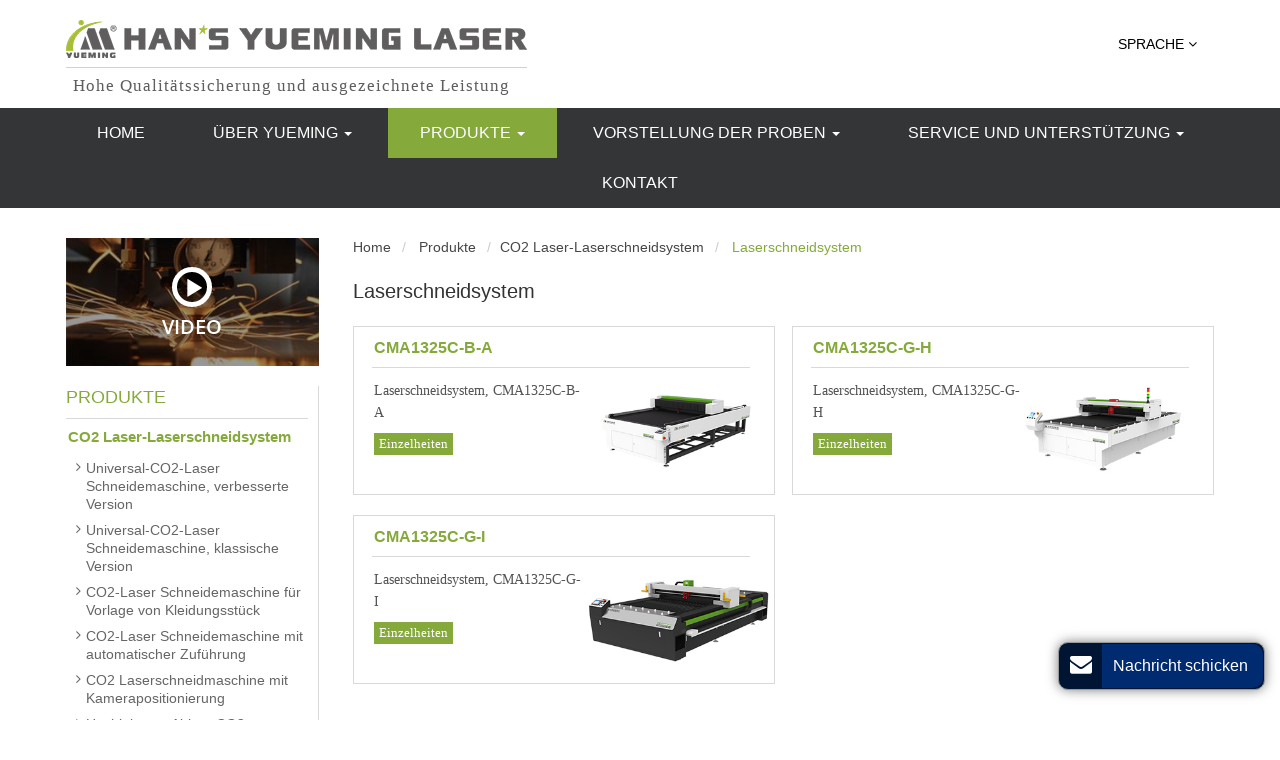

--- FILE ---
content_type: text/html
request_url: http://lasercut-group.de/1-10-non-metal-plate-laser-cutting-machine.html
body_size: 7111
content:
<!doctype html>
<html lang="DE">
<head>
<meta charset="utf-8">
<meta name="language" content="de">
<meta name="referrer" content="always">
<meta name="viewport" content="width=device-width, initial-scale=1">
<title>Laserschneidsystem | YUEMING</title>
<meta name="keywords" content="Laserschneidsystem | YUEMING
" />
<meta name="description" content="YUEMING Nichtmetallplatten-Laserschneidsystem bietet höhere Präzision und stabilere Leistung, und eignet sich ideal für das Schneiden großer Werkstücke wie MDF, Acryl usw." />
<link rel="alternate" type="application/rss+xml" href="/sitemap.xml" />
<link rel="alternate" type="application/rss+xml" href="/rss.xml" /> 
<link type="text/css" href="bootstrap-3.3.4/css/bootstrap.min.css" rel="stylesheet" />
<link type="text/css" href="css/font-awesome.min.css" rel="stylesheet" /> 
<link type="text/css" href="css/lightgallery.min.css" rel="stylesheet" /> 
<link type="text/css" href="css/slider.css" rel="stylesheet"/>
<link type="text/css" href="css/style.css" rel="stylesheet" />
<link rel="stylesheet" type="text/css" href="videojs/magnific-popup.css">
<link href="videojs/videocss.css" rel="stylesheet" />
<link rel="stylesheet" href="http://etwvideode2.com/js/hls/plyr.css">
<link type="text/css" href="skin/layer.css" rel="stylesheet" />
<meta name="google-site-verification" content="-q0OWMbwZ0Q6nnFTUfVpKhIEn6j1XMWsD4rMGpsS_9o" />
<meta name="msvalidate.01" content="608551E7ABC38FAD9FB1EBA119CE2CC1" />
<meta http-equiv="x-dns-prefetch-control" content="on" />
<link rel="dns-prefetch" href="http://etwde3.com/" /> 
</head> 
<body>
<div class="gridContainer clearfix"> 
    <!--头部-->
<div id="header">
<div id="headerin">
<div id="etw_logo"><a href="/" title="GD Han's Yueming Laser Group Co., Ltd."> </a>
<p>Hohe Qualitätssicherung und ausgezeichnete Leistung</p></div>
<div id="etw_language">
    <div class="dropdown">
      <button class="btn btn-secondary dropdown-toggle" type="button" id="dropdownMenu1" data-toggle="dropdown" aria-haspopup="true" aria-expanded="false"> Sprache <span class="icon-angle-down"></span></button>
      <div class="dropdown-menu" aria-labelledby="dropdownMenu1">
         <a class="dropdown-item" href="http://www.lasercut-group.com"  target="_blank" type="button">English</a> 
<a class="dropdown-item" href="http://www.lasercut-group.com.br"  target="_blank" type="button">Português</a><a class="dropdown-item" href="http://www.lasercut-group.pl"  target="_blank" type="button">Polski</a><a class="dropdown-item" href="http://www.lasercut-group.ru"  target="_blank" type="button">Русский</a><a class="dropdown-item" href="http://www.lasercut-group.kr" target="_blank" type="button">한국어</a><a class="dropdown-item" href="http://www.lasercut-groups.com" target="_blank" type="button">Español</a><a class="dropdown-item" href="http://www.lasercut-group.vn" target="_blank" type="button">Việt Nam</a><a class="dropdown-item" href="http://www.lasercut-id.com" target="_blank" type="button">Indonesia</a><a class="dropdown-item" href="http://www.lasercut-th.com" target="_blank" type="button">ประเทศไทย</a><a class="dropdown-item" href="http://www.lasercut-group.fr" target="_blank" type="button">Français</a><a class="dropdown-item" href="http://www.lasercut-group.ae"  target="_blank" type="button">العربية</a><a class="dropdown-item" href="http://www.lasercut-group.de" target="_blank" type="button">Deutsch</a> </div>
    </div>
</div>
<div class="clear"></div>  
</div>
<div class="top-nav">
  <nav class="navbar navbar-default">
    <div class="container-fluid">
      <div class="navbar-header">
        <button type="button" class="navbar-toggle collapsed" data-toggle="collapse" data-target="#bs-example-navbar-collapse-1" aria-expanded="false">
        <div class="icon-reorder"></div>
        </button>
      </div>
      <div class="collapse navbar-collapse" id="bs-example-navbar-collapse-1">
        <ul class="nav navbar-nav">
          <li><a href="/"> Home </a></li>
          <li class="dropdown"><a href="about-us.html" class="dropdown-toggle" > Über Yueming  <span class="caret"></span></a> 
            <ul class="dropdown-menu">
              <li><a href="company.html">Yueming Unternehmen</a></li>
              <li><a href="technical-strength.html">Technische Stärke</a></li>
              <li><a href="production-strength.html">Stärke der Herstellung</a></li>
            </ul>
          </li>
          <li class="dropdown"><a href="products.html" class="dropdown-toggle dqmenu" > Produkte <span class="caret"></span></a>
            <ul class="dropdown-menu">
              <li><a href="1-co2-laser-cutting-system.html" class="dqmenu">CO2 Laser-Laserschneidsystem</a></li>
              <li><a href="2-high-power-fiber-laser-cutting-system.html">Faserlaser-Schneidanlage</a></li>
              <li><a href="3-laser-marking-machine.html">Laserbeschrifter</a></li>
                  <li><a href="4-laser-engraving-cutting-system.html">Laser-Schneid- und Graviermaschine </a></li>
               <li><a href="5-laser-welding-machine.html">Laserschweißmaschine</a></li>
              <li><a href="6-ms-laser-cutting-machine.html">MS0404-V-A Laserschneidemaschine</a></li>
              <li><a href="7-automatic-sole-glue-sprayer.html">Automatische Sohlenklebepresse </a></li>
               <li><a href="1-11-2-textile-fabric-laser-cutting-machine.html">Schneidemaschine für Verbundstoffe</a></li>
                <li><a href="9-special-equipment-for-mask-production.html" >Spezialausrüstung für die Maskenherstellung</a></li>
            </ul>
          </li> <li class="dropdown"><a href="sample-show.html" class="dropdown-toggle" >Vorstellung der Proben <span class="caret"></span></a> 
            <ul class="dropdown-menu">
              <li><a href="packaging-and-printing.html">Verpacken und Drucken</a></li>
              <li><a href="advertising-and-gifts.html">Werbung und Geschenke </a></li>
              <li><a href="lighting.html">Beleuchtung</a></li>
              <li><a href="shoe-and-bag.html">Schuh und Tasche</a></li>
              <li><a href="electronic-and-appliance.html">Strom und Gerät</a></li>
              <li><a href="metal-plastic.html">Metall und Plastik</a></li>
              <li><a href="automation-equipment.html">Automatisierungseinrichtungen</a></li>
              <li><a href="textile-and-garment.html">Stoff und Bekleidung</a></li>
            </ul>
          </li> 
          <li class="dropdown"><a href="service-and-support.html" class="dropdown-toggle">Service und Unterstützung  <span class="caret"></span></a>
            <ul class="dropdown-menu">
              <li><a href="service.html">Service</a></li>
              <li><a href="faq.html">FAQ </a></li>
            </ul>
          </li>
          <li><a href="contact.html"> Kontakt </a></li>
        </ul>
      </div>
    </div>
  </nav>
<div class="clear"></div>  
</div>
</div>
<div class="clear"></div>
    <!--主体-->
<div id="container">
  <div class="etw_video"><a href="#" title=""><span class="glyphicon glyphicon-play"></span>Video</a></div>
  <div id="etw_right">
    <div class="alllightgallery">
    <div id="etw_producttitle">
      <ol>
         <li><a href="/">Home</a></li>
        <li><a href="products.html">  Produkte  </a></li>
        <li><a href="1-co2-laser-cutting-system.html">CO2 Laser-Laserschneidsystem</a></li>
              <li> Laserschneidsystem </li>
      </ol>
      <div class="clear"></div>
    </div>
    <div class="etw_hometitle">Laserschneidsystem</div>
    <div class="etw_products2">
      <ul>
        <ol>
          <li class="product_title"><a href="1-10-1-non-metal-plate-laser-cutting-machine.html">CMA1325C-B-A</a></li>
          <li class="product_img"><a href="1-10-1-non-metal-plate-laser-cutting-machine.html"><img title="Laserschneidsystem, CMA1325C-B-A" src="products/1-co2-laser-cutting-system/1-10-1-non-metal-plate-laser-cutting-machine_01b.jpg"></a></li>
          <li class="product_con"><p>Laserschneidsystem, CMA1325C-B-A</p><a href="1-10-1-non-metal-plate-laser-cutting-machine.html"><span>Einzelheiten</span></a></li>
        </ol>
        <ol>
          <li class="product_title"><a href="1-10-2-non-metal-plate-laser-cutting-machine.html">CMA1325C-G-H</a></li>
          <li class="product_img"><a href="1-10-2-non-metal-plate-laser-cutting-machine.html"><img title="Laserschneidsystem, CMA1325C-G-H" src="products/1-co2-laser-cutting-system/1-10-2-non-metal-plate-laser-cutting-machine_01b.jpg"></a></li>
          <li class="product_con"><p>Laserschneidsystem, CMA1325C-G-H</p><a href="1-10-2-non-metal-plate-laser-cutting-machine.html"><span>Einzelheiten</span></a></li>
        </ol>
        <ol>
          <li class="product_title"><a href="1-10-3-non-metal-plate-laser-cutting-machine.html"> CMA1325C-G-I</a></li>
          <li class="product_img"><a href="1-10-3-non-metal-plate-laser-cutting-machine.html"><img title="Laserschneidsystem, CMA1325C-G-I " src="products/1-co2-laser-cutting-system/1-10-3-non-metal-plate-laser-cutting-machine_01b.jpg"></a></li>
          <li class="product_con"><p>Laserschneidsystem, CMA1325C-G-I </p><a href="1-10-3-non-metal-plate-laser-cutting-machine.html"><span>Einzelheiten</span></a></li>
        </ol>
      </ul>
    </div>

  </div>
  </div>
  <div id="etw_sidebar">
       <div id="etw_productlist">
    <div class="etw_title"><a href="products.html">  Produkte  </a></div>
        <ul>
          <li><a href="1-co2-laser-cutting-system.html" class="dqmenu">CO2 Laser-Laserschneidsystem</a>
              <ol>
              <li><a href="1-1-universal-co2-laser-cutter.html">Universal-CO2-Laser Schneidemaschine, verbesserte Version</a></li>
              <li><a href="1-2-classic-co2-laser-cutter.html">Universal-CO2-Laser Schneidemaschine, klassische Version</a></li>
              <li><a href="1-3-garment-template-co2-laser-cutter.html">CO2-Laser Schneidemaschine für Vorlage von Kleidungsstück</a></li>
              <li><a href="1-4-auto-feed-co2-laser-cutting-machine-new.html">CO2-Laser Schneidemaschine mit automatischer Zuführung</a></li>
              <li><a href="1-5-camera-positioning-co2-laser-cutter.html">CO2 Laserschneidmaschine mit Kamerapositionierung</a></li> 
              <li><a href="1-7-3-airbag-co2-laser-cutters.html">Hochleistung Airbag CO2 Laserschneidmaschine</a></li>
              <li><a href="1-7-asynchronous-laser-cutting-machine.html">Asynchrones Laserschneidgerät</a></li>
              <li><a href="1-9-four-heads-projection-positioning-laser-cutting-machine.html">Laser-Schneidemaschine mit vier Schneidköpfen und Projektionspositionierung</a></li>
              <li><a href="1-10-non-metal-plate-laser-cutting-machine.html"  class="dqmenu"> Laserschneidsystem </a></li>
               <li><a href="1-10-high-precision-co2-laser-cutting-machines.html ">Hoch-Präzisions-CO2 Laserschneider</a></li>  
            </ol>
          </li>
          <li><a href="2-high-power-fiber-laser-cutting-system.html">Faserlaser-Schneidanlage</a>
            <ol>
              <li><a href="2-1-medium-power-fiber-laser-cutting-machine.html">Faserlaser-Schneidemaschine mit mittlerer Leistung  </a></li>
              <li><a href="2-2-high-power-fiber-laser-cutting-machine.html">Hochleistungs-Faserlaser-Schneidemaschine  </a></li>
              <li><a href="2-6-hyrobot-fiber-laser-cutting-machine.html">HyRobot C20 Fiberlaser-Schneidemaschine </a></li>
              <li><a href="2-7-hytube-fiber-laser-cutting-machine.html">HyTube Faserlaser-Schneidemaschine</a></li> <li><a href="2-8-pcm60022-a-fiber-laser-tube-cutter.html"  >Faserlaser-Schneidemaschine PCM60022-A</a></li>
           
            </ol>
          </li>
          <li><a href="3-laser-marking-machine.html">Laserbeschrifter</a>
            <ol>
              <li><a href="3-1-co2-laser-marking-machine-new.html">CO2-Laserbeschriftungsmaschine</a></li>
               <li><a href="3-5-high-power-fiber-laser-marking-machine-new.html">Laserbeschriftungsmaschine mit Faserlaser  </a></li>
              <li><a href="3-8-uv-laser-marking-machine-new.html"> UV-Laserbeschriftungsmaschine</a></li>  
              <li><a href="3-13-pcb-laser-marking-machine.html">PCB Laserbeschriftungsmaschine</a></li>  
              <li><a href="3-3-light-guide-plate-co2-laser-dotting-machine.html">CO2 Laserbeschrifter für Lichtleiterplatte</a></li>    <li><a href="3-4-fc300-b-a-laser-die-cut-for-label-roll.html" >Laserbeschrifter für Etikettenrolle FC300-B-A </a></li> 
            </ol>
          </li>
          <li><a href="4-laser-engraving-cutting-system.html">Laser-Schneid- und Graviermaschine </a>
            <ol>
              <li><a href="4-5-single-head-laser-engraver-cutter.html">Lasergravur und Laserschneiden 400×300mm, Laser-Schneid- und Graviersystem CMA4030</a></li>
              <li><a href="4-6-table-laser-engraving.html">Up&Down Laser-Schneid und Graviermaschine </a></li>
              <li><a href="4-7-diy-desktop-laser-engraving.html">Laser-Graviermaschine, Tischmodell</a></li>

            </ol>
          </li>
          <li><a href="5-laser-welding-machine.html">Laserschweißmaschine</a>
            <ol>
              <li><a href="5-1-semiconductor-laser-welding-machine.html">Laserschweißmaschine mit Halbleiter</a></li>
              <li><a href="5-2-fiber-laser-welding-machine.html">Faserlaser-Schweißmaschine</a></li>
              <li><a href="5-3-hw-a-laser-welding-machine.html">HW-A Laserschweißmaschine</a></li>
              <li><a href="5-4-hyrobotw20-fiber-laser-welding-machine.html">HyRobotW20 Faserlaser-Schweißmaschine</a></li>
              <li><a href="5-5-wfq-fiber-laser-welding-series.html">WFQ Faserlaser-Schweißmaschine</a></li>
               <li><a href="5-6-hw-a-hand-held-laser-welding-machine.html" >HW-A Handheld-Laserschweißmaschine</a></li>
          <li><a  href="5-7-wtr-a-manipulator-laser-welding-machine.html" >WTR-A Laserschweißmaschine</a></li>
            </ol>
          </li>
          <li><a href="6-ms-laser-cutting-machine.html">MS Laserschneidemaschine</a></li>
          <li><a href="7-automatic-sole-glue-sprayer.html">Automatische Sohlenklebepresse </a></li>
          <li><a href="1-11-2-textile-fabric-laser-cutting-machine.html">Schneidemaschine für Verbundstoffe</a></li> <li><a href="9-special-equipment-for-mask-production.html" >Spezialausrüstung für die Maskenherstellung</a>
            <ol>
              <li><a href="9-1-fully-automatic-mask-production-line.html">Vollautomatische Produktionslinie für faltbare Masken</a></li>
              <li><a href="9-2-muv-a-a--mask-uv-laser-marking-machine.html">UV-Laserbeschrifter für N95 / KN95 Maske</a></li>
              <li><a href="9-3-muv-e-a-mask-uv-laser-marking-machine.html">UV-Laserbeschrifter für N95 / KN95 Maske</a></li>
            </ol>
          </li>
        </ul>
       
        <div class="clear"></div>
    </div>
    <div id="etw_contactin">
      <div class="etw_title"><a href="contact.html">Kontakt</a><a href="disconutinued.html">Eingestellt </a></div>
      <p><strong>GD HAN'S YUEMING LASER <br /> GROUP CO., LTD.</strong></p> <p><strong>Hauptsitzs:</strong> No. 28 East Industrial Road, Songshan Lake, High-Tech Industrial Development Zone, Dongguan City, Guangdong Province, China</p>

   <p>
     </p>

    </div>
  </div>
<div class="clear"></div>
</div>
    <!--尾部-->
<div class="clear" id="etwclear"></div>
<div id="footer" class="xfooter">
<div id="foot_contact">
  <div class="contact1">
    <img src="images/logo3.jpg" />
    <p><strong>GD HAN'S YUEMING LASER <br /> GROUP CO., LTD.</strong></p>
    <p></p>
  </div>
  <div class="contact2">
    <div class="foot_title"><a href="about-us.html">Über Yueming </a><hr /></div>
    <ul>
      <li><a href="company.html">Yueming Unternehmen</a></li>
      <li><a href="technical-strength.html">Technische Stärke</a></li>
      <li><a href="production-strength.html">Stärke der Herstellung</a></li>
    </ul>
  </div>
  <div class="contact3">
        <div class="foot_title"><a href="products.html">Produkte</a>
          <hr />
        </div>
        <ul>
          <li><a href="1-co2-laser-cutting-system.html">CO2 Laser-Laserschneidsystem</a></li>
          <li><a href="2-high-power-fiber-laser-cutting-system.html">Faserlaser-Schneidanlage</a></li>
          <li><a href="3-laser-marking-machine.html">Laserbeschrifter</a></li>
          <li><a href="4-laser-engraving-cutting-system.html">Laser-Schneid- und Graviermaschine </a></li>
               <li><a href="5-laser-welding-machine.html">Laserschweißmaschine</a></li>
              <li><a href="6-ms-laser-cutting-machine.html">MS0404-V-A Laserschneidemaschine</a></li>
              <li><a href="7-automatic-sole-glue-sprayer.html">Automatische Sohlenklebepresse </a></li>
          <li><a href="1-11-2-textile-fabric-laser-cutting-machine.html">Schneidemaschine für Verbundstoffe</a></li>
           <li><a href="9-special-equipment-for-mask-production.html" >Spezialausrüstung für die Maskenherstellung</a></li>
        </ul>
       
        <div class="clear"></div>
    </div>
  <div class="contact4">
    <div class="foot_title"><a href="contact.html">Kontakt</a><hr /></div>
    <p><strong>Hauptsitzs:</strong> No. 28 East Industrial Road, Songshan Lake, High-Tech Industrial Development Zone, Dongguan City, Guangdong Province, China</p>
   <p>
     </p>
  </div>
<div class="clear"></div>
</div>
<div id="etw_footin">
<div id="etw_homefooter"><a href="/"> Home </a><a href="about-us.html">Über Yueming </a><a href="products.html"> Produkte </a><a href="sample-show.html">Vorstellung der Proben </a><a href="service-and-support.html">Service und Unterstützung </a><a href="contact.html">Kontakt</a><a href="disconutinued.html">Eingestellt </a></div>
<div class="clear"></div>
<div id="otherlink"> 
<a href="http://www.etwinternational.com/adverting.html" target="ETW Cloud"><span class="icon-cloud footericon"></span> ETW Cloud</a>
<a href="http://www.etwservice.com/analytics/?domain=lasercut-group.de" target="VRC"><span class="icon-bar-chart footericon"></span> VRC</a>
<a href="http://www.lasercut-group.de/rss.xml" target="_blank"><span class="icon-rss footericon"></span> RSS</a> 
<a href="sitemap.html" target="_self"><span class="icon-sitemap footericon"></span> SITEMAP</a>
<a href="http://www.etwinternational.com/legal-profile.html" target="LEGAL"><span class="icon-legal footericon"></span> LEGAL</a>      
</div>
<div class="clear"></div>
<div id="etw_coper">
<coperright><a id="coper" title="Supported by ETW International Inc. USA" target="blank" href="http://www.etwinternational.com/">Supported by ETW International Inc. USA</a></coperright></div>
</div>
</div> 
</div>
<script type="text/javascript" src="http://etwde3.com/public/static/js/jquery-1.10.0.min.js"></script> 
<script type="text/javascript" src="videojs/jquery.magnific-popup.min.js"></script>
<script src="http://etwvideode2.com/js/hls/plyr.js"></script>
<script src="http://etwvideode2.com/js/hls/hls.light.min.js"></script>
<script src="http://etwvideode2.com/js/hls/main.min.js"></script>
<script type="text/javascript">
jQuery(document).ready(function() {
    var etwvideoplay = ''; 
jQuery(".etw_video a,.home_video a").magnificPopup({
      mainClass: 'video_pop-up',
      items: {
        src: '<div id="my_video-wrap"><div class="inner_video-wrap"><video id="my_video" controls preload="auto"></video></div></div>',
        type: 'inline'
      },
      closeMarkup: '<button title="" type="button" class="mfp-close">&#215;</button>',
      fixedContentPos: true,
      closeOnBgClick: false,
      verticalFit: true,
      preloader: false,
      callbacks: {
        open: function() {
          etwvideoplay = etwvp.init('#my_video','de/dzyueming/laser-cutting-machine_de','ymmachinevideo.com');
        },
close: function() {try { etwvideoplay.pause();} catch(e) {}}
      }
    });

});
</script>
<script type="text/javascript" src="bootstrap-3.3.4/js/bootstrap.min.js"></script> 
<script src="js/jquery.matchHeight-min.js"></script>
    <script>
      $(document).ready( function(){
        $('.etw_products2 ul ol').matchHeight();
      });
    </script>

<script type="text/javascript">

    $('.dropdown-toggle').dropdownHover();
    jQuery(function ($) {
        $('a.dropdown-toggle').click(function (e) {
            e.preventDefault();
            var th = $(this);
            location.href = th.attr("href");
        });
    });
 </script> 
<script type="text/javascript" src="js/lightgallery.min.js"></script> 
<script type="text/javascript" src="js/lg-thumbnail.min.js"></script> 
<script>
    function loadImg() {
        $(".lightgallery").lightGallery({
            thumbnail: true,
            download: false,
            selector: '.lightgallery > li > figure > a' //MUST follow the HTML
        });

        $(".alllightgallery").lightGallery({
            thumbnail: true,
            download: false,
            selector: '.alllightgallery figure a' //MUST follow the HTML
        });
    }
    loadImg();
    jQuery(document).ready(function () {
        jQuery.getScript('http://etwde3.com/serverFile/chat/2015/chat.2015.js', function () {
            jQuery.getScript('http://etwde3.com/serverFile/chat/2015/top.2015.js', function () {
                etw_init('19493', '2015', 'de', '', true);
Get_Google_Analytics('UA-116536121-32');
                createiframe('etw_set_feedback_form_body', 'http://etwde3.com/serverFile/chat?index/feedback&' + window.location.href + '&chatid=2015&lan=de&etwurl=' + window.location.href + '&model=auto', '80%', 500, 'none');
            })
        })
    });</script><script type="text/javascript" src="js/smoothscroll.js"></script> 
<script>
    jQuery(function ($) {
        $('.scoll').smoothScroll({ speed: 1000 });
        var toph = $(".top-nav").offset().top;
        var $height = $(".top-nav").eq(0).height();
        $(document).scroll(function () {
            if ($(document).scrollTop() > toph && $(window).width() > 767) {
                $(".top-nav").css({ position: "fixed", "z-index": 1010, "top": 0, "right": 0, "left": 0, "margin": "0 auto", "text-align": "center", "background": "#343536", "width": "100%" });
            }
            else {
                $(".top-nav").css({ position: "", "background": "#343536", "text-align": "center", "width": "100%" });
            }
        });
    });
</script> 
<script type="text/javascript" src="http://etwde3.com/public/static/js/md.js"></script>
<script type="text/javascript" src="http://etwus13.com/public/static/layer/layer.js"></script>
<script type="text/javascript" src="http://etwus13.com/public/static/js/shield.js"></script>
<script>
var chat_param = new Object();
chat_param.chatid = 2015; //询盘编号
//chat_param.etwJumpweb = "http://fiber-lasermachine.com/products.html";
//chat_param.etwJumptxt = "Mehrere Laserschneidanlagen Hersteller";
//chat_param.etwJumpbtntxt = "Klicken bitte";
ETWWebShield(chat_param);
</script>
</body>
</html>



--- FILE ---
content_type: text/css
request_url: http://lasercut-group.de/css/slider.css
body_size: 848
content:
a:focus,a:hover{text-decoration:none}
.slider-area{width:100%;position:relative;margin:0 auto;padding:0}
.block-slider{border:none;width:100%}
.block-slider ul li{list-style:none}
.block-slider .bx-next,.block-slider .bx-prev{width:50px;height:50px;text-align:center;display:block;border-radius:50%;font-size:4em;position:absolute;top:45%;-ms-transform:translateY(-50%);-webkit-transform:translateY(-50%);transform:translateY(-50%);line-height:50px;-moz-transition:all .45s ease;-webkit-transition:all .45s ease;-o-transition:all .45s ease;-ms-transition:all .45s ease;transition:all .45s ease;display:block;color:#e1321a;z-index:999}
.block-slider img{width:100%;height:auto}
.block-slider .bx-controls-direction{display:none}
.block-slider .bx-prev{left:3%;padding-right:3px}
.block-slider .bx-next{right:3%;padding-left:3px}
.block-slider:hover .bx-prev{left:2%}
.block-slider:hover .bx-next{right:2%}
.block-slider .bx-next:hover,.block-slider .bx-prev:hover{color:#111;border-color:#004080;text-decoration:none}
.block-slider .bx-pager{margin-top:-50px;position:relative;text-align:center;padding-bottom:28px}
.block-slider .bx-pager-item{width:15px;height:15px;background:0 0;font-size:0;display:inline-block;margin:0 5px;border-radius:50%}
.block-slider .bx-pager-item a{width:100%;height:100%;background:0;display:block;border-radius:50%;border:2px solid #ddd}
.block-slider .bx-pager-item a.active{background:#4a9fd7;border-color:#4a9fd7}
.block-slider .caption-group{position:absolute;bottom:10%;right:0;color:#fff;background:rgba(0,0,0,.56);padding:10px 20px}
.block-slider .caption-group .title{margin:0}
.block-slider .caption-group .subtitle{margin:0;margin-top:5px}
.block-slider .caption-group .button-radius{margin-top:27px}
.block-slider .caption-group .primary{color:#1bd172}
.block-slider .caption-group .caption{display:block!important}
@media screen and (max-width:980px){.block-slider .bx-pager{display:none}
}


--- FILE ---
content_type: text/css
request_url: http://lasercut-group.de/css/style.css
body_size: 9923
content:
@charset "utf-8";

@font-face{font-weight:400;font-style:normal;font-family:fontawesome;src:url(//:) format("no404"),url(../font-awesome/fontawesome-webfont.woff) format("woff"),url(../font-awesome/fontawesome-webfont.ttf) format("truetype")}
@font-face{font-weight:400;font-style:normal;font-family:Open Sans;src:url(//:) format("no404"),url(../font-awesome/opensans-regular.woff) format("woff"),url(../font-awesome/opensans-regular.ttf) format("truetype")}
@font-face{font-weight:400;font-style:normal;font-family:Open Sans Bold;src:url(//:) format("no404"),url(../font-awesome/opensans-bold.woff) format("woff"),url(../font-awesome/opensans-bold.ttf) format("truetype")}
@font-face{font-weight:400;font-style:normal;font-family:Open Sans Semibold;src:url(//:) format("no404"),url(../font-awesome/OpenSans-Semibold.woff) format("woff"),url(../font-awesome/OpenSans-Semibold.ttf) format("truetype")}


img,object{max-width:100%}
img{-ms-interpolation-mode:bicubic;border:0}
body{color:#545454;font-size:14px;line-height:22px;clear:both;font-family:Arial,Helvetica,sans-serif}
*,li,ol,ul{margin:0;padding:0}
li,ol,ul{float:left;list-style:none}
a{color:#474747;blr:expression(this.onFocus=this.blur())}
a:hover{color:#0053a0}
a:focus{outline:0;text-decoration:none}
a,a:hover{text-decoration:none}
.clear{clear:both;margin:0;padding:0;height:0;font-size:0;line-height:0;width:0}
h2{display:block;margin:0;padding:10px 0 15px 0;font-size:20px;line-height:24px;font-weight:400;color:#202020}
.etw_hometitle{line-height:30px; padding:20px 0 ;font-size:20px;text-align:left;color:#333}
.table{margin:5px 0 0 0;width:100%}
.table-responsive{margin-bottom:20px}
table,td{border:1px solid #ccc!important}
.table>tbody>tr{background-color:#f8f8f8}
table.table tr:first-child{background: #eeeeee!important}
.table>tbody>tr:nth-of-type(odd){background-color:#fff}
.table-hover>tbody>tr:hover,.table>tbody>tr:nth-of-type(odd):hover{background-color:#eee}
.table>tbody>tr>td{vertical-align:middle;padding:4px 8px;font-size:14px}
.table>tbody>tr>td strong{color:red}
p{padding:0;margin:0 0 15px 0!important} 
.technology{margin:15px 0 10px!important;}
hr{border-top: 1px solid #d1d1d1;}
.big_title{font-size:15px;display:block;margin:0 0 15px;border-bottom:1px solid #85aa3b;position:relative;font-family:Open Sans SemiBold}
.big_title strong{background:#85aa3b;display:inline-block;color:#fff;padding:4px 55px 4px 15px;position:relative}
.big_title strong:before{position:absolute;content:"";width:11px;height:40px;transform:skew(-21deg);-webkit-transform:skew(-21deg);-moz-transform:skew(-21deg);background:#fff;top:0;right:18px;z-index:2}
.big_title strong:after{position:absolute;content:"";right:0;bottom:-1px;background:#fff;z-index:1;border-color:#85aa3b #fff #fff #85aa3b;border-width:31px 12px 0 0;border-style:solid}
ul.item_list{ width:100%; margin-bottom:10px; float:none}
ul.item_list li{ list-style:decimal; padding-bottom:5px; margin-left:15px;float:none}

#header{width:100%; height:auto; margin:0 auto;}
#headerin{ width:100%; height:auto; margin:20px auto; max-width:1148px}
#etw_logo{  float:left;padding-left:2%;height: 68px;}
#etw_logo a {
    display: block;
    width: 461px;
    height: 38px;
    background-image: url(../images/logo.png);
    background-repeat: no-repeat;
    float: left;
}
#etw_logo p{
    margin: 47px 0 0 !important;
    font-size: 17px;
    color: #5f5d5d;
    border-top: 1px solid #d1d1d1;
    font-family: Impact;
    width: 461px;
    letter-spacing: 1px;
    padding: 7px;
}}
#etw_logo p span{font-size:24px;}
#etw_language{width:115px;height:auto;float:right;text-align:right;margin:8px 5px 0 0}
#etw_language a{color:#333;line-height:20px; font-size:13px;color: #121212;padding:2px 10px;float:left;}
#etw_language a:hover{color:#85aa3b;text-decoration:underline;}
#dropdown .icon-angle-down{padding-top:3px}
.dropdown{float:left;display:block;width:100%}
#dropdownMenu1{border:0;background:0;font-size:14px;text-transform: uppercase;color: #000;}
#etw_language .dropdown-menu{min-width:100px;left: 15px;}

.top-nav{height:auto; float:right; text-align:center;width:100%;background-color:#343536;}
.navbar,.navbar-default,.navbar-default .navbar-collapse,.navbar-header,.navbar-nav{background:0;border:0;min-height:inherit;padding:0;margin:0;width:100%}
.container-fluid{padding-right:0!important;padding-left:0!important}
.navbar-default .navbar-nav li{width:auto;float:none;display:inline-block}
.navbar-default .dropdown-menu{z-index:1000;}
.navbar-default .dropdown-menu li{width:100%;display:block;margin:0}
.navbar-default .navbar-nav>li>a{color: #fff;display:inline-block; padding:10px 20px; line-height:30px; font-size:16px;text-transform: uppercase;}
.navbar-default .dropdown-menu li a{font-size:13px;padding-left:16px;color:#333;line-height:22px;font-family:Open Sans;} 
.navbar-default .dropdown-menu li.big_case a{font-size:13px;padding: 4px 0 4px 28px;color:#999;line-height:18px;font-family:Open Sans;} 
.navbar-default .navbar-nav li a.dqmenu,.navbar-default .navbar-nav li a:hover,.navbar-default .navbar-nav>li>a:focus{color:#fff; background:#85aa3b}
.navbar-default .dropdown-menu li a.dqmenu,.navbar-default .dropdown-menu li a:hover{border:none;color:#85aa3b;background:0;border-radius:0}
.navbar-default .navbar-nav>.open>a,.navbar-default .navbar-nav>.open>a:focus,.navbar-default .navbar-nav>.open>a:hover{color:#fff; background:#85aa3b}
.navbar-brand{display:none} 

/*etw_banner*/
#etw_banner {margin:0px auto;}
.block-slider .bx-pager{top: 25px;}
.block-slider .bx-pager-item a{border: 2px solid #85aa3b;}
.block-slider .bx-pager-item a.active{background: #85aa3b;border-color: #85aa3b;}
 
/*etw_content*/
#container{ width:96%; height:auto; margin:0 auto; background:#fff;padding:30px 0 20px;max-width:1148px;}
#etw_content{ width: 100%; height: auto;border:1px solid #d1d1d1;padding:20px 10px 10px;}
#etw_content #etw_contactin{border-top:1px solid #d1d1d1;padding-top:10px;}
#etw_content #etw_contactin a.email{color:#0053a0;}
#etw_content #etw_contactin a:hover{text-decoration: underline;}


#etw_right{ width:75%; height:auto; float:right;}
#etw_sidebar{ width:22%; height:auto; float:left;margin:0 3% 20px auto;border-right:1px solid #d9d9d9;padding-right:10px}
.etw_title{font-size:18px;color:#85aa3b;padding:15px 0 10px;}
#etw_sidebar .etw_title{text-transform: uppercase;font-size:18px;padding-top:0}
.etw_title a{color:#85aa3b!important;display:block;width:100%}
.etw_title a:hover{text-decoration: underline;}

.etw_protitle a{color:#333!important;position:relative;left:20px;}
.etw_protitle a:hover{color:#85aa3b!important;text-decoration: underline;}
.etw_protitle a:before{position:absolute; content:""; width:10px; font-family:fontawesome; height:10px; left:-16px; top:5px;color:#333;font-size:20px;background: #333;}

.article_title{ display:inline-block; color:#fff; font-weight:700; font-size:18px; padding:9px 0 9px 15px; position:relative;background: -webkit-linear-gradient(left,#85aa3b,#c5d99e); width:100%; margin:15px 0 5px 0}
.article_title a{ color:#fff;}
.article_title:hover{ background:#333}


/*etw_productlist*/
#etw_sidebar #etw_productlist{width: 100%; height: auto;margin-bottom:20px; }
#etw_productlist ul,#etw_productlist ul li{width:100%; height:auto; float:left;}
#etw_productlist>ul>li>a{color:#343536; display:block; line-height:20px;padding:8px 0 8px 2px;font-size:15px;border-top:1px solid #d9d9d9;font-weight:bold}
#etw_productlist ul li ol li{float:left;position:relative;}
#etw_productlist ul li ol li a{padding-left:28px;color:#666;display:block;line-height: 18px;padding: 4px 0 4px 20px;} 
#etw_productlist ul li ol li:last-child a{padding-bottom:13px;}
#etw_productlist ul li ol li a:before{position:absolute; content:"\f105"; width:10px; font-family:fontawesome; height:10px; left:10px; top:3px;color:#666;}
#etw_productlist ul.abu li.big_case{margin-top:0; }  
#etw_productlist ul li a:hover{color:#85aa3b;text-decoration: underline}#etw_productlist ul li a.dqmenu,#etw_productlist ul li ol li a.dqmenu:before{color:#85aa3b}
#etw_productlist ul li ol li>ol,#etw_productlist ul li ol li>ol>li{ width:100%;}
#etw_productlist ul li ol li>ol>li>a{ display:block; font-size:13px; color:#666; line-height:16px; padding:5px 10px 3px 32px; position:relative}
#etw_productlist ul li ol li>ol>li>a:before{position:absolute; content:""; width:5px; height:5px; left:20px; top:10px; background:#85aa3b; border-radius:50%}


/*首页*/
.home_about{width:71%;height: auto;margin-bottom:30px;}
.home_about p{color:#4d4d4c}
p.details a{color:#fff;background:#85aa3b;padding:3px 8px;text-transform:uppercase;font-size:12px;}
p.details a:hover{text-decoration:underline;}
.home_title h2{padding-top:0px;font-size:28px;text-transform: uppercase;font-weight:bold}
.sample_img ul ol{width:12%; height:auto; float:left; margin:0 0.57% 20px 0; background:#fff;}
.sample_img ul ol:nth-child(8n){margin-right:0}
.sample_img ul ol li.product_img{border:1px solid #d9d9d9;overflow:hidden}
.sample_img ul ol li.product_img a img{width: 100%;transition: .8s;-webkit-transition: .8s;-moz-transition: .8s;}
.sample_img ul ol li.product_img a:hover img{transform: scale(1.05);-webkit-transform: scale(1.08);-moz-transform: scale(1.05);opacity: .8;}
.sample_img ul ol li.product_con {font-size:14px;color:#3b3b3b;font-family:Open Sans;width:100%;text-align:center;padding: 8px 0;line-height:18px;}
.sample_img ul ol li.product_con a:hover {color:#85aa3b;}
.border{width: 60%;border-bottom: 1px dashed #d1d1d1;margin: 0px auto;}
 
#hot_sales{width:100%;height:auto;margin-bottom:30px;}
#hot_sales>ul>li{margin-bottom:20px;}
.hot_left{float:left;width:30%}
.hot_right{float:right;width:22%;margin-top:10px}
.hot_right ul li{width:48%;margin-right:4%;margin-bottom:5%}
.hot_right ul li:nth-child(2n){margin-right:0}
.hot_center{float:left;width:40%;color:#474747;padding-top:40px;margin-left:3%}
.hot_center h2{line-height:30px;color:#474747;font-size:23px;}
.hot_center h2 a:hover{color:#474747;text-decoration:underline}
/*crumb*/
#etw_producttitle{margin:0 auto;height:auto;color:#1f1d29;line-height:18px;font-size:14px;color:#85aa3b;}
#etw_producttitle a{color:#474747;padding-right:6px}
#etw_producttitle li{display:inline-block}
#etw_producttitle li+li::before{padding:0 5px;color:#ccc;content:"/\00a0"}
#etw_producttitle a:hover{color:#85aa3b;text-decoration:underline}
#etw_producttitle small{display:inline}


/*video*/
.etw_video{width:22%;margin-right:3%;overflow:hidden;position:relative;float:left;height:128px;background:url(../images/video.jpg) no-repeat center;background-size:cover;margin-bottom:20px;}
.etw_video:before{position:absolute;content:'';width:100%;height:100%;background:rgba(0,0,0,.4);overflow:hidden;left:0}
.etw_video a{top:22%;font-size:20px;color:#fff;position:absolute;left:0;right:0;margin:auto;text-align:center;text-transform:uppercase;font-family:Open Sans SemiBold}
.etw_video a span{padding:5px 0 0 4px;display:block;margin:0 auto 10px auto;border-radius:50%;border:5px solid #fff;width:40px;color:#fff;height:40px;font-size:20px;background:rgba(0,0,0,.5);transition:all ease-in-out .4s;-moz-transition:all ease-in-out .4s;-webkit-transition:all ease-in-out .4s;-o-transition:all ease-in-out .4s;-ms-transition:all ease-in-out .4s}
.etw_video img{max-width:150%}
.etw_video a:hover span{background:0}
.home_video{width:26%;overflow:hidden;position:relative;float:right;height:152px;background:url(../images/video.jpg) no-repeat center;background-size:cover;margin-bottom:20px;}
.home_video:before{position:absolute;content:'';width:100%;height:100%;background:rgba(0,0,0,.4);overflow:hidden;left:0}
.home_video a{top:22%;font-size:20px;color:#fff;position:absolute;left:0;right:0;margin:auto;text-align:center;text-transform:uppercase;font-family:Open Sans SemiBold}
.home_video a span{padding:5px 0 0 4px;display:block;margin:0 auto 10px auto;border-radius:50%;border:5px solid #fff;width:40px;color:#fff;height:40px;font-size:20px;background:rgba(0,0,0,.5);transition:all ease-in-out .4s;-moz-transition:all ease-in-out .4s;-webkit-transition:all ease-in-out .4s;-o-transition:all ease-in-out .4s;-ms-transition:all ease-in-out .4s}
.home_video img{max-width:150%}
.home_video a:hover span{background:0}


/*Products*/
.protitle1{width:100%; height:auto; float:left;}
.protitle1 a{color:#000; font-size:18px; display:block; line-height:25px; border-bottom:1px #ddd solid; padding:8px 0 4px 0;}
.protitle1 a:hover{ color:#888}
.etw_products_title{width:100%;height:auto;float:left;display:block;color:#202020;line-height:20px;padding:8px 0;border-bottom:1px #ccc solid;font-size:18px;margin-top:10px;}
.etw_products_title a{}
.etw_products_title a:hover{color: #0053a0;}
.etw_products,.etw_products ul,.etw_products1 ul,.etw_products2 ul{ width:100%; height:auto; float:left;}
.etw_products ul ol{ width:100%; height:auto; float:left; padding:15px 0}
.etw_products ul ol li.product_img{ width:25%; height:auto; float:left; border:1px #ddd solid}
.etw_products ul ol li.product_img:hover{ border:1px #666 solid}
.etw_products ul ol li.product_con{ width:72%; height:auto; float:right; text-align:left; color:#666; line-height:22px;}
.etw_products ul ol li.product_con a{ color:#333; display:block; line-height:18px; font-size:16px; padding:8px 0;}
.etw_products ul ol li.product_con a:hover{ color:#000; text-decoration:underline;}

.etw_products1 ul ol{ width:32%; height:auto; float:left; padding:10px 0;margin-left:2%}
.etw_products1 ul ol:nth-child(3n+1){clear:both;margin-left:0}
.etw_products1 ul ol li.product_img{ width:100%; height:auto; float:left; border:1px #ddd solid}
.etw_products1 ul ol li.product_img:hover{ border:1px #666 solid}
.etw_products1 ul ol li.product_con{ width:100%; height:auto; float:right; text-align:center; color:#666;}
.etw_products1 ul ol li.product_con a{ color:#333; display:block; line-height:18px; font-size:14px; padding-top:8px;}
.etw_products1 ul ol li.product_con a:hover{ color:#85aa3b; text-decoration:underline;}

.etw_products2 ul ol{width:49%;height:auto; float:left;margin-left:2%;border: 1px solid #d9d9d9;margin-bottom:20px;min-height:169px}
.etw_products2 ul ol:nth-child(2n+1){clear:both;margin-left:0}

.etw_products2 ul ol li.product_title{width:90%;margin:0 18px;border-bottom:1px solid #d9d9d9;padding:9px 2px 7px;}
.etw_products2 ul ol li.product_title a{font-size:16px;line-height:24px;font-weight: bold;color: #85aa3b;}
.etw_products2 ul ol li.product_title a:hover{text-decoration:underline}
.etw_products2 ul ol li.product_img{width:45%;float:right}
.etw_products2 ul ol li.product_con{width:55%;float:left;padding-left:20px;margin-top:12px;font-family: open sans-serif;margin-bottom: 12px;}
.etw_products2 ul ol li.product_con p{margin-bottom:5px!important}
.etw_products2 ul ol li.product_con span{display:inline-block;color:#fff;background-color:#85aa3b;padding:0px 5px;margin-top: 4px;font-size:13px}
.etw_products2 ul ol li.product_con span:hover{text-decoration:underline}


/*etw_photo*/
.img_center{width:100%;clear:both;margin:10px auto 15px auto;text-align:center;border: 1px solid #d9d9d9;}
.whole{ border:1px solid #dfdfdf;}
.img_center img{display:block;margin:0 auto}
.no_bor {border: none;}
.img_left,.img_right{width:35%;float:right; margin:10px 0 10px 2%;text-align: center;}
.swidth{ width:22%}
.img_left{float:left; margin:0 2% 10px 0}
.img_left img,.img_right img{ display:block; width:100%;}
.etw_photo{float:left;width:100%;height:auto} 
.etw_photo ul{display:block; margin:12px 0 0 0; width:100%;height:auto}
.etw_photo ul li{display:block;margin:0 1% 12px 0;text-align:center;line-height:18px;}
.etw_photo ul li img{display:block;width:99%;overflow:hidden}
.etw_photo ul>li>img{border: 1px solid #d9d9d9;}
.etw_photo ul li figure,.img_left figure,.img_right figure{margin-bottom: 6px;display: block;border: 1px solid #d9d9d9;overflow: hidden;}
.etw_photo ul li a img,.img_left a img,.img_right a img{width: 100%;transition: .8s;-webkit-transition: .8s;-moz-transition: .8s;}
.etw_photo ul li a:hover img,.img_left a:hover img,.img_right a:hover img{transform: scale(1.05);-webkit-transform: scale(1.06);-moz-transform: scale(1.05);opacity: .8;}
.pdf_blank{border: 1px solid #d9d9d9;overflow: hidden}

.etw_pic2 ul,.etw_pic3 ul,.etw_pic4 ul,.etw_pic5 ul,.etw_pic6 ul{margin:0}
.etw_pic2 ul li{width:49.5%;}
.etw_pic3 ul li{width:32.66%}
.etw_pic4 ul li{width:24.25%}
.etw_pic5 ul li{width:19.2%}
.etw_pic6 ul li{width:15.66%}
.etw_pic2 ul li:nth-child(2n),.etw_pic3 ul li:nth-child(3n),.etw_pic4 ul li:nth-child(4n),.etw_pic5 ul li:nth-child(5n),.etw_pic6 ul li:nth-child(6n){margin-right:0}
.etw_pic2 ul li:nth-child(2n+1),.etw_pic3 ul li:nth-child(3n+1),.etw_pic4 ul li:nth-child(4n+1),.etw_pic5 ul li:nth-child(5n+1),.etw_pic6 ul li:nth-child(6n+1){ clear:both;}

/* Product Page */
.application-wrap{width:35%;float:right;height:auto;margin-left:2%;margin-bottom:15px;}
.application-thumb-lg{border: 1px solid #d9d9d9;margin-bottom: 10px;padding: 5px;}
.application-thumb-xs{cursor: pointer;border: 1px solid #d9d9d9;}


/*qulick_products*/
.qulickpro{overflow:hidden;width:100%}
.owl-carousel .owl-wrapper:after{content:".";display:block;clear:both;visibility:hidden;line-height:0;height:0}
.owl-carousel{display:none;position:relative;width:100%;-ms-touch-action:pan-y}
.owl-carousel .owl-wrapper{display:none;position:relative;-webkit-transform:translate3d(0,0,0)}
.owl-carousel .owl-wrapper-outer{overflow:hidden;position:relative;width:100%;clear:both}
.owl-carousel .owl-wrapper-outer.autoHeight{-webkit-transition:height .5s ease-in-out;-moz-transition:height .5s ease-in-out;-ms-transition:height .5s ease-in-out;-o-transition:height .5s ease-in-out;transition:height .5s ease-in-out}
.owl-carousel .owl-item{float:left}
.owl-controls .owl-buttons div,.owl-controls .owl-page{cursor:pointer}
.owl-controls{-webkit-user-select:none;-khtml-user-select:none;-moz-user-select:none;-ms-user-select:none;user-select:none;-webkit-tap-highlight-color:transparent}
.grabbing{cursor:url(../images/grabbing.png) 8 8,move}
.owl-carousel .owl-item,.owl-carousel .owl-wrapper{-webkit-backface-visibility:hidden;-moz-backface-visibility:hidden;-ms-backface-visibility:hidden;-webkit-transform:translate3d(0,0,0);-moz-transform:translate3d(0,0,0);-ms-transform:translate3d(0,0,0)}
.owl-theme .owl-controls{width:100%;text-align:center}
.owl-theme .owl-controls .owl-buttons{display:block;width:100%;height:100%}
.owl-theme .owl-controls .owl-buttons div{position:absolute;display:inline-block;display:block;width:20px;height:40px;color:#fff;font-size:0;zoom:1;top:25%;background:url(../images/owl-buttons.png) no-repeat;left:-41px}
.owl-theme .owl-controls .owl-buttons div.owl-next{right:-41px;background-position:-22px 0;left:auto}
.owl-theme .owl-controls.clickable .owl-buttons div:hover{text-decoration:none;opacity:.6;filter:Alpha(Opacity=100)}
.owl-theme .owl-controls .owl-page{display:inline-block;zoom:1}
.owl-theme .owl-controls .owl-page span{display:block;margin:5px 7px;width:12px;height:12px;-webkit-border-radius:20px;-moz-border-radius:20px;border-radius:20px;background:#869791;opacity:.5;filter:Alpha(Opacity=50)}
.owl-theme .owl-controls .owl-page.active span,.owl-theme .owl-controls.clickable .owl-page:hover span{opacity:1;filter:Alpha(Opacity=100)}
.owl-theme .owl-controls .owl-page span.owl-numbers{padding:2px 10px;width:auto;height:auto;-webkit-border-radius:30px;-moz-border-radius:30px;border-radius:30px;color:#FFF;font-size:12px}
.owl-item.loading{min-height:150px;background:url(../images/AjaxLoader.gif) no-repeat center center}
.owl-pagination{display:none}
.qulickpro a img{border:1px solid #eee;transition:.5s}
.qulickpro a:hover img{opacity:.7}
.owl-one{float:none;margin:20px auto;width:90%;position:relative;text-align:center}
.owl-one:before{position:absolute;content:'';border-bottom:1px solid #ddd;bottom:-40px;right:-28%;width:200%}
.owl-one .item{width:94%;margin:0 3%}
.owl-one li,.owl-one li ol{float:none}
.owl-one li.product_con{width:100%}
.owl-one li.product_con a{color:#333;display:block;line-height:18px;margin:10px 0;font-size:15px}
.owl-one li.product_con a:hover{color:#164273}
.history strong{color: #85aa3b;font-size: 18px;text-shadow: 3px 1px 2px #b5b5b5;}

/*CONTACT US*/
.etw_contact_left{ width:40%; height:auto; float:left; padding-top:15px;}
.etw_contact_left a{color:#474747}
.etw_contact_left a.ltd{color:#85aa3b;}
#etw_contactin a{ color:#85aa3b;}
.etw_contact_left a:hover,#etw_contactin a:hover{color:#85aa3b;text-decoration:underline}
.etw_contact_left p{ margin-bottom:10px!important}
.location{ width:50%; height:auto; float:right;}
#etw_set_feedback_form{overflow:hidden;margin:20px 0 15px 0;height:auto;border:1px solid #ccc;background:#fff;text-align:center}
#etw_form_title{overflow:hidden;padding-left:2%;background:#f0f0f0;text-align:left;font-weight:700;line-height:35px;font-size:16px;border-bottom:1px #ccc solid;margin-bottom:12px}
#etw_form_title .icon-envelope{padding-right:10px}
#floatchatiframe2011{margin:0 auto;width:100%;max-width:430px}
.share_etw a{width:24px!important;height:24px!important;line-height:24px!important;text-decoration:none!important;background-color:#223a5e!important;}
.share_etw a:hover{background-color:#006BBE!important;}
.share_etw a i{line-height:26px!important;font-size:14px!important;}
a.ltd:hover{text-decoration:underline;}

.share{width:100%;height:auto;padding:10px 0 0 0;overflow:hidden}
.share a{background:#13356b;text-align:center;margin:0 5px 5px 0;width:25px;display:block;float:left;border-radius:50%;height:25px;line-height:25px;color:#fff;font-size:13px;position:relative;transition:1.5s;-moz-transition:1.5s;-webkit-transition:1.5s; color:#fff !important}
.share a:hover{background:#4a9fd7;color:#fff;transform:rotateY(180deg);-moz-transform:rotateY(180deg);-webkit-transform:rotateY(180deg)}
.share a i{display:inline-block;transition:1.5s;-moz-transition:1.5s;-webkit-transition:1.5s}
.share a:hover i{transform:rotateY(180deg);-moz-transform:rotateY(180deg);-webkit-transform:rotateY(180deg)}


.contact_4{width:25%;float:left;margin-bottom:20px;padding-right:2%}


/*.other_product*/
.othertitle{width:100%;height:auto;float:left;display:block;color:#202020;line-height:20px;padding:8px 0;border-bottom:1px #ccc solid;font-size:16px;margin:12px 0; font-weight:bold;}
.other_product{width:100%;margin:10px 0 5px 0;overflow:hidden}
.other_product ul ol{width:24%;margin:0 1.3% 0 0;overflow:hidden}
.other_product ul ol:nth-child(4n){margin-right:0} 
.other_product ul ol li.product_img{width:99%;border:1px solid #ddd} 
.other_product ul ol li.product_img:hover{border:1px solid #666}
.other_product ul ol li.product_con{width:100%;margin:0 auto;line-height:18px;text-align:center}
.other_product ul ol li.product_con a{color:#333;display:block;line-height:18px;padding:10px 2px;font-size:14px}
.other_product ul ol li.product_con a:hover{color:#000;text-decoration:underline}


/*Related Products*/
.relatedProdukte{width:100%;height:auto}
.relatedProdukte ul{width:100%;height:auto;border:1px solid #cccccc;box-shadow:#ccc 0 2px 6px;padding:10px 0}
.relatedProdukte ul li{width:50%;height:auto}
.relatedProdukte ul li:nth-child(2n+1){ clear:both}
.relatedProdukte ul li a{padding:8px 20px;display:block;overflow:hidden;color:#333;font-size:14px}
.relatedProdukte ul li a:hover{color:#85aa3b;text-decoration:underline} 
.relatedProdukte ul li a.thisItem{color:#85aa3b}
.related_title{font-size:15px;display:block;margin:0 0 15px;border-bottom:1px solid #cccccc;position:relative;font-family:Open Sans SemiBold}
.related_title strong{background:#85aa3b;display:inline-block;color:#fff;padding:4px 15px 4px 15px;position:relative}


/*add_css*/
#etw_instruction{ width:100%; height:auto; float:left;}  

/*sitemap*/
#sitemap{width:100%;margin:20px auto;font-size:13px}
#sitemap .name{width:100%;font-size:15px;margin-bottom:8px;clear:both}
#sitemap a{color:#85aa3b;width:100%;display:block;background:#eee;font-weight:600;line-height:24px}
#sitemap a.sname{margin:5px 0 0;font-weight:400;width:100%;color:#666;text-decoration:underline!important;background:0 0}
#sitemap a:hover{text-decoration:underline!important}
#sitemap a.sname:hover{text-decoration:none!important}
#sitemap p{margin:0 0 10px}
#sitemap .list_m{width:100%;height:auto;margin:10px 0;overflow:hidden}
#sitemap .list_m a{width:25%;display:block;float:left;color:#888;text-decoration:none;line-height:18px;padding-right:3%;background:0;font-weight:400}
#sitemap .list_m a:nth-child(4n+1){clear:both}
#sitemap .list_m a:hover{color:#e85a50}


/*footer*/
#footer,#xfooter{width:100%;height:auto;margin:0 auto;font-size:12px;background-color:#343536;}
#chatbox{z-index:999}
#foot_contact{max-width:1148px;padding:35px 0;margin:0px auto;width:96%;color:#fff;}
#foot_contact img{margin-bottom:10px;}
#foot_contact p{font-size:14px;margin-bottom:5px !important}
#foot_contact a{color:#fff;font-size:14px;}
#foot_contact a.ltd{color:#85aa3b}
#foot_contact a:hover{color:#85aa3b}
#foot_contact .contact1,#foot_contact .contact2,#foot_contact .contact3,#foot_contact .contact4{width:25%;float:left;padding-right:3%}
#foot_contact .foot_title a{font-size:18px;font-weight:bold;width:100%;text-transform: uppercase;line-height: 30px;}
#foot_contact .foot_title hr{margin:5px 0 20px;border:none;background-color:#fff;height:5px;width:30px;}
#foot_contact ul li{float:none;margin:5px 0}
#foot_contact ul li a{line-height:20px;}

#etw_footin{margin:0 auto;width:100%;overflow:hidden;text-align:center;padding:28px 0 15px 0;border-top:1px solid #2c2d2e}
#etw_homefooter{overflow:hidden;width:100%;height:auto;margin-bottom:6px}
#etw_homefooter a{padding:0 15px;border-left:1px solid #fff;color:#fff;line-height:14px;margin:6px 0;text-transform:uppercase}
#etw_homefooter a:hover{color:#85aa3b}
#etw_homefooter a:first-child{border-left:0}
#etw_coper{margin-top:10px;width:100%;line-height:22px}
#etw_coper a{display:block;color:#fff}
#otherlink{clear:both;width:100%;height:auto}
#otherlink a{color:#fff;display:inline-block;padding:0 3px;font-size:12px;line-height:20px;margin:8px 5px 0 5px;border:1px #fff solid}
#otherlink a span{position:relative;top:0;font-size:12px}
#otherlink a:hover{color:#fff;border:1px #fff solid}
#otherlink a:hover span{top:-2px;transition:all .3s ease-in-out}


/*======= Map ======*/
#etw_map{width:100%; margin:0 auto;}
#etw_map .name{width:100%;color:#06c;background:#eee; margin-top:6px; height:20px; line-height:20px; display:block; margin-bottom:4px}
#etw_map a{color:#333; height:20px; text-decoration:underline; width:100%; display:block;  margin-top:5px; }
#etw_map a:hover{text-decoration:none}
#etw_map .name a{color:#06c; margin:0; font-weight:bold; text-decoration:none}
#etw_map .name a:hover{text-decoration:underline}


/*responsive*/
@media screen and (min-width:1200px) {
	#etw_logo{padding-left:0%;}
	.navbar-default .navbar-nav>li>a{padding: 10px 32px;}
}

@media screen and (max-width:1024px) {
.navbar-default .navbar-nav>li>a{font-size:13px;padding: 10px 8px;}
.hot_img_min{display:none}
.hot_img_max{width:37%}
.hot_center{width:60%;float:left}
.hot_center h2{font-size:24px;line-height:30px;}
.hot_center {padding-top: 10px;}
#etw_logo p{display:none}
}

@media screen and (max-width:767px){
#chatbox,.location,.qrcode2,.banner_txt{display:none}
.etw_video,.home_video,.home_about,#etw_right,#etw_sidebar,.etw_contact_left{width:100%;} 
#etw_banner,#etw_productlist{ display:none}
#etw_content{border:none;padding:0;margin:0 }
#etw_content #etw_contactin{border:none;padding:0}
#dropdownMenu1{font-size:14px;}
.top-nav{height:auto;padding-top:0;border:none;}
.container-fluid,.dropdown-menu,.top-nav{padding:0}
.top-nav{width:100%!important;}
.container-fluid > .navbar-collapse, .container-fluid > .navbar-header, .container > .navbar-collapse, .container > .navbar-header{ margin:0!important}
.navbar,.navbar-default{background:#343536}
.navbar-toggle{width:40px;line-height:40px;font-size:20px;color:#fff;padding:2px 0;margin:0;border-radius:0;border:0;background:0}
.navbar-default .navbar-toggle:focus,.navbar-default .navbar-toggle:hover{background:0;color:#fff}
.navbar-default .navbar-nav li{display:block;width:100%;text-align:left;padding:0;margin-left:0!important}
.navbar-default .navbar-nav>li>a{font-size:15px;border:none;border-bottom:1px solid #3f606f;color:#151515;background:#fff;line-height:36px;padding:0 10px!important;display:block;font-family:Arial,Helvetica,sans-serif;margin:0!important}
.navbar-default .navbar-nav .open .dropdown-menu li a{color:#151515;background:#f8f8f8;font-size:14px;border-bottom:1px solid #3f606f}
.navbar-default .navbar-nav .open .dropdown-menu li a.sechildren{color:#888;padding-left:40px}
.navbar-default .navbar-nav li a.dqmenu,.navbar-default .navbar-nav li a:hover{border-radius:0;color:#1eb9ee;background:#eee;border:none;border-bottom:1px solid #3f606f}
.navbar-default .navbar-nav>.open>a,.navbar-default .navbar-nav>.open>a:focus,.navbar-default .navbar-nav>.open>a:hover{background:#eee;color:#1eb9ee;border-radius:0;border:none;border-bottom:1px solid #1b6558}
.navbar-default .navbar-nav .open .dropdown-menu>li>a:focus,.navbar-default .navbar-nav .open .dropdown-menu>li>a:hover{color:#1eb9ee;background:#eee}
.navbar-default .navbar-nav ul.dropdown-menu>li>a.dqmenu{color:#1eb9ee;background:#eee}
.table-responsive{border:none}   
.form_inquiry{text-align:center}
#etw_footerbottom{ margin-top:0; padding-top:20px;}
#top-nav {width:100%}
#etw_language{margin-top: 16px;}
#etw_language a{color:#333;line-height:20px; font-size:13px;color: #121212;padding:2px 10px;}
#etw_language a:hover{color:#85aa3b;text-decoration:underline;}
#foot_contact .contact2,#foot_contact .contact3{display:none}
#foot_contact .contact1,#foot_contact .contact4{width:50%}
.sample_img ul ol{width:16%; height:auto; float:left; margin:0 0.8% 20px 0; background:#fff;}
.sample_img ul ol:nth-child(6n){margin-right:0}
#etw_logo {height:60px}
#etw_logo a{display:block;width:86px;height:60px;background-image:url(../images/logo1.jpg)}
}

@media screen and (max-width:650px){ 
.etw_pic4 ul li{width:49%} 
.etw_pic4 ul li:nth-child(2n+1){clear:both}
.etw_pic4 ul li:nth-child(4n+1){margin-bottom:10px} 
.etw_pic5 ul li,.etw_pic5 ul li:nth-child(5n),.etw_pic6 ul li{width:32%; margin-right:2%}
.etw_pic5 ul li:nth-child(5n){margin-right:2%}
.etw_pic5 ul li:nth-child(5n+1){clear:none}
.etw_pic5 ul li:nth-child(3n),.etw_pic6 ul li:nth-child(3n){margin-right:0}
.etw_pic5 ul li:nth-child(3n+1),.etw_pic6 ul li:nth-child(3n+1){clear:both}
.contact_4 {width:49%}
.about_details ul li img{width:35%; margin-right:2.5%} 
.about_details ul li p{ padding-top:0}
.etw_products ul ol{ width:49%; margin-right:2%}
.etw_products ul ol:nth-child(2n){margin-right:0}
.etw_products ul ol:nth-child(2n+1){clear:both}
.etw_products ul ol:nth-child(3n+1){clear:none}
.etw_products ul ol li.product_img,.etw_products ul ol li.product_con{ width:100%}
.etw_products ul ol li.product_con a{ font-size:14px; padding-top:8px; text-align:center;}
.etw_products ul ol li.product_con span{ display:none;}
#etw_mainproducts ul ol{width:49%; margin-right:2%}
#etw_mainproducts ul ol:nth-child(3n){margin-right:2%}
#etw_mainproducts ul ol:nth-child(3n+1){clear:none}
#etw_mainproducts ul ol:nth-child(2n){margin-right:0}
#etw_mainproducts ul ol:nth-child(2n+1){clear:both}
#etw_homebody, #etw_service {padding: 5px 0 20px 0;} 
.etw_contact,#etw_homecontactin,#footer_list{ width:100%;} 
.etw_products2 ul ol{width:100%; margin-left:0}
}
@media screen and (max-width:580px) {
    #hot_sales ul li{width:48%;margin-right:4%;margin-bottom:0}
    #hot_sales ul li:nth-child(2n){margin-right:0}
    .hot_img_max{width:100%;border: 1px solid #d9d9d9;}
    .hot_img_max:hover{border:1px solid #85aa3b}
    .hot_center{width:100%;text-align:center;margin: 0;}
    .hot_center h2{font-size: 14px;text-transform: none;line-height: 18px;}
    .hot_center p,.border{display:none}
}
@media screen and (max-width:550px){
.sample_img ul ol{width:24%; height:auto; float:left; margin:0 0.8% 20px 0; background:#fff;}
.sample_img ul ol:nth-child(4n){margin-right:0}.sample_img ul ol:nth-child(6n){margin-right:0.8%}
.sample_img ul ol:nth-child(4n+1){clear:both}
.other_product ul ol{width: 49%;margin: 0 2% 0 0;}
.other_product ul ol:nth-child(2n){margin:0}
.other_product ul ol:nth-child(2n+1){clear:both}
}
@media screen and (max-width:480px){#otherlink a{margin-right:1px} 
.etw_pic2 ul li{width:100%}
.etw_pic3 ul li,.etw_pic3 ul li:nth-child(3n){width:49%; margin-right:1%} 
.etw_pic3 ul li:nth-child(3n+1){ clear:none}
.etw_pic3 ul li:nth-child(2n){margin-right:0}  
.etw_pic3 ul li:nth-child(2n+1){ clear:both} 
.etw_pic4 ul li,.etw_pic5 ul li,.etw_pic5 ul li:nth-child(3n),.etw_pic5 ul li:nth-child(5n){width:49%; margin-right:1%}  
.etw_pic4 ul li:nth-child(2n),.etw_pic5 ul li:nth-child(2n){width:49%}   
.etw_pic4 ul li:nth-child(2n+1),.etw_pic5 ul li:nth-child(2n+1){ clear:both} 
.etw_pic5 ul li:nth-child(3n+1){clear:none}
.contact_4 {width:100%}
.img_left,.img_right{width:100%; margin:10px 0}
#home_main_products ul ol{width:49%;margin-right:2%}
#home_main_products ul ol:nth-child(3n){margin-right:2%}
#home_main_products ul ol:nth-child(3n+1){clear:none}
#home_main_products ul ol:nth-child(2n){margin-right:0}
#home_main_products ul ol:nth-child(2n+1){clear:both}
#home_main_products ul ol li.product_img{width:100%}
#home_main_products ul ol li.product_con{width:100%;display:block;padding-top:15px;text-align:center}
#home_main_products ul ol li.product_con a{font-weight:400;font-size:14px}
#foot_contact .contact1,#foot_contact .contact4{width:100%}
}
@media screen and (max-width:360px){
.etw_pic3 ul li,.etw_pic3 ul li:nth-child(3n){width:100%}
.about_details ul li img{width:100%; margin-bottom:10px}
#etw_mainproducts ul ol{width:100%; margin-right:0}
#etw_mainproducts ul ol:nth-child(3n){margin-right:0}  
#etw_mainproducts ul ol li.product_con{height:85px;}
#etw_mainproducts .etw_hometitle{ font-size:24px;}
.sample_img ul ol{width:47%; height:auto; float:left; margin:0 5% 20px 0; background:#fff;}
.sample_img ul ol:nth-child(2n){margin-right:0}.sample_img ul ol:nth-child(4n){margin-right:0.8%}
.sample_img ul ol:nth-child(2n+1){clear:both}
.etw_pic6 ul li{width:49%;margin-right:2%} 
.etw_pic6 ul li:nth-child(3n){margin-right:2%} 
.etw_pic6 ul li:nth-child(2n){margin-right:0}
.etw_pic6 ul li:nth-child(3n+1){clear:none}
.etw_pic6 ul li:nth-child(2n+1){clear:both}
#hot_sales ul li{width:100%;margin-right:0}
}



